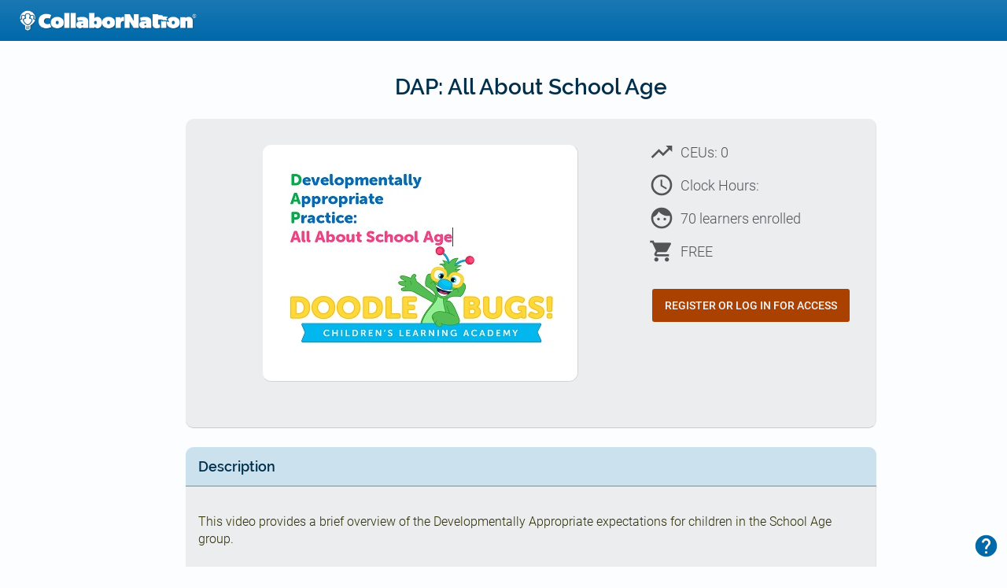

--- FILE ---
content_type: text/html; charset=utf-8
request_url: https://collabornation.net/course/11415
body_size: 4814
content:
<!DOCTYPE html>
<html xmlns="http://www.w3.org/1999/xhtml" xml:lang="en" lang="en" version="XHTML+RDFa 1.0" dir="ltr"
  xmlns:content="http://purl.org/rss/1.0/modules/content/"
  xmlns:dc="http://purl.org/dc/terms/"
  xmlns:foaf="http://xmlns.com/foaf/0.1/"
  xmlns:rdfs="http://www.w3.org/2000/01/rdf-schema#"
  xmlns:sioc="http://rdfs.org/sioc/ns#"
  xmlns:sioct="http://rdfs.org/sioc/types#"
  xmlns:skos="http://www.w3.org/2004/02/skos/core#"
  xmlns:xsd="http://www.w3.org/2001/XMLSchema#">

<head profile="http://www.w3.org/1999/xhtml/vocab">
  <!--[if IE]><![endif]-->
<link rel="dns-prefetch" href="//collabfiles.collabornation.net" />
<meta http-equiv="X-UA-Compatible" content="IE=edge,chrome=1" />
<link rel="dns-prefetch" href="//ajax.googleapis.com" />
<link rel="preconnect" href="//ajax.googleapis.com" />
<link rel="dns-prefetch" href="//www.googletagmanager.com" />
<link rel="preconnect" href="//www.googletagmanager.com" />
<meta http-equiv="Content-Type" content="text/html; charset=utf-8" />
<link rel="manifest" href="/lms/notifications-manifest.json" />
<meta name="viewport" content="width=device-width,initial-scale=1" />
<meta name="theme-color" content="#0069aa" />
<meta name="msapplication-navbutton-color" content="#0069a" />
<meta name="apple-mobile-web-app-status-bar-style" content="#0069aa" />
<link rel="shortcut icon" href="https://collabornation.net/efs-default-files/collabornation.ico" type="image/vnd.microsoft.icon" />
<meta name="description" content="This video provides a brief overview of the Developmentally Appropriate expectations for children in the School Age group." />
<link rel="canonical" href="https://collabornation.net/course/11415" />
<link rel="shortlink" href="https://collabornation.net/node/11415" />
<meta property="og:site_name" content="CollaborNation®" />
<meta property="og:type" content="article" />
<meta property="og:url" content="https://collabornation.net/course/11415" />
<meta property="og:title" content="DAP: All About School Age" />
<meta property="og:description" content="This video provides a brief overview of the Developmentally Appropriate expectations for children in the School Age group." />
<meta property="og:updated_time" content="2019-02-25T15:52:04-05:00" />
<meta name="twitter:card" content="summary" />
<meta name="twitter:title" content="DAP: All About School Age" />
<meta name="twitter:description" content="This video provides a brief overview of the Developmentally Appropriate expectations for children in the School Age group." />
<meta property="article:published_time" content="2019-02-18T11:50:22-05:00" />
<meta property="article:modified_time" content="2019-02-25T15:52:04-05:00" />
  <title>DAP: All About School Age | CollaborNation®</title>
  <link type="text/css" rel="stylesheet" href="https://collabornation.net/efs-default-files/advagg_css/css__YZMmyCjxADNsxWJVyzxskiYBiPsGboww8DDJoAv1iVA__PqGVjSeXe3e-YM4xspxCavDlyydtEB28TRpZPTEwV5I__Oku43ezTAmqL2JIGg_XlWGB_eCM30urQf98IvzYuM6M.css" media="all" />
<link type="text/css" rel="stylesheet" href="https://collabornation.net/efs-default-files/advagg_css/css__YzF-yBm98MNkBKA98MWp0Rm_Pp_3JmJ8M62CLJ8zBuM__Oa-iezhIs_FRIsFeP1L7R04ZQuoIgMopdHjkbDUogHk__Oku43ezTAmqL2JIGg_XlWGB_eCM30urQf98IvzYuM6M.css" media="screen" />
<style type="text/css" media="print">
/* <![CDATA[ */
#sb-container{position:relative;}#sb-overlay{display:none;}#sb-wrapper{position:relative;top:0;left:0;}#sb-loading{display:none;}

/* ]]> */
</style>
<link type="text/css" rel="stylesheet" href="https://collabornation.net/efs-default-files/advagg_css/css__RetCFEwPw777zkaUpAULTp_qRnTvnuwU5GcUKYjdzSM__iUoqR7dAwGKjQD1y3Vs0D80hxQxOf1EM23Sovas1lg0__Oku43ezTAmqL2JIGg_XlWGB_eCM30urQf98IvzYuM6M.css" media="all" />
<style type="text/css" media="all">
/* <![CDATA[ */
#header{background:linear-gradient(#1a78b3,#0069aa) !important;}:root{--mdc-theme-primary:#0069aa !important;--mdc-theme-secondary:#aa4100 !important;--mdc-theme-secondary-lighter:#c47a4d !important;--mdc-theme-lighter:#5299c5 !important;--mdc-theme-lightest:#cce1ee !important;--mdc-theme-darker:#005488 !important;--mdc-theme-darkest:#002f4c !important;--mdc-theme-text:#f4f6f8 !important;--mdc-theme-text-dark:#f4f6f8 !important;--mdc-theme-text-light:#141618 !important;}#hamburger,#more_vert{color:#f4f6f8 !important;}#search-button,#notification-click{color:#f4f6f8 !important;}#logo-text path{fill:#f4f6f8 !important;}h1,#autocomplete{color:#002f4c !important;}.cn-button,.cn-button-small,.dt-button,#ms-coupons-enter-coupon-form div input[type="submit"],#uc-cart-view-form .form-actions input,#uc-coupon-form input[type="submit"],#coupon-pane input[type="submit"],.form-submit,#edit-actions input#edit-cancel,#edit-actions input#edit-back{background:#d5a080 !important;border-color:#c47a4d !important;color:#141618 !important;}.cn-button svg{fill:#141618;}.cn-button-action,#ms-checkout-form input[type="submit"],#ms-authorizenet-checkout-form div input[type="submit"],#uc-cart-view-form #edit-checkout--2,#edit-actions input#edit-continue,#edit-actions input#edit-submit{background:#aa4100 !important;color:#f4f6f8 !important;}.js-focus-visible .cn-button-action.focus-visible,.js-focus-visible #ms-checkout-form input[type="submit"].focus-visible,.js-focus-visible #ms-authorizenet-checkout-form div input[type="submit"].focus-visible,.js-focus-visible #uc-cart-view-form #edit-checkout--2.focus-visible,.js-focus-visible #edit-actions input#edit-continue.focus-visible,.js-focus-visible #edit-actions input#edit-submit.focus-visible{outline:1px solid #f4f6f8 !important;}.cn-block h1:first-of-type,.cn-block h2:first-of-type{color:#002f4c !important;border-bottom-color:#5299c5 !important;background:#cce1ee !important;}#corner-user-menu #user-info-background{background:#005488 !important;}#corner-user-menu #dropdown-items li.menu-item{background-color:#b3d2e6 !important;}#corner-user-menu #dropdown-items li.menu-item i{color:#005488 !important;}.total-ceu .learners_current_ceu .learners_dash,.sl_instructions{border-color:#b3d2e6 !important;}.total-ceu .learners_current_ceu .learners_dash,.cn-block .sl_instructions{background:#e6f0f7 !important;border-color:#cce1ee !important;}.total-ceu .score_card{color:#141618 !important;}.total-ceu .learners_current_ceu .learners_dash_text,.total-ceu .learners_current_ceu .learners_dash i{color:#141618 !important;}#design-page{background:linear-gradient(#9ec6df,#cce1eecc);}#design-page .element-inner.color .primary-color{background:#0069aa;color:#f4f6f8 !important;}#design-page .element-inner.color .secondary-color{background:#aa4100;color:#f4f6f8 !important;}.cn-button-secondary{background:#d5a080 !important;border-color:#aa4100 !important;color:#141618 !important;}

/* ]]> */
</style>
<link type="text/css" rel="stylesheet" href="https://collabornation.net/efs-default-files/advagg_css/css__DvWFnXOJZIRJnm3f7luEH3TdhR4o6Y-KcWidU7O8gEk__R3S5M4LgRdyfbwRtgosGd6W6XDHpS5JjLLwPSXNw890__Oku43ezTAmqL2JIGg_XlWGB_eCM30urQf98IvzYuM6M.css" media="all" />
<link type="text/css" rel="stylesheet" href="https://collabornation.net/efs-default-files/advagg_css/css__Z67gSQX--SkAgLD3kmgL6ItQGwDgmESuRLZbZaZYjYo__rZMygn4iHyGix2Wn5wzvF9KZq447g3NF01IFOa_r-Y4__Oku43ezTAmqL2JIGg_XlWGB_eCM30urQf98IvzYuM6M.css" media="all" />
<link type="text/css" rel="stylesheet" href="https://collabornation.net/efs-default-files/advagg_css/css__iqaObZtODCxVQZL37ti0tAvXMDI4wrnx8Qf645qefws__WcXgbxudpV13bQNryiqkk4pY948vWGITv5j6FQToNm8__Oku43ezTAmqL2JIGg_XlWGB_eCM30urQf98IvzYuM6M.css" media="print" />
  <script src="/sites/all/libraries/jquery-plugins/main/jquery.min.js?v=3.7.0"></script>
<script>
<!--//--><![CDATA[//><!--
jQuery.migrateMute=true;jQuery.migrateTrace=false;
//--><!]]>
</script>
<script src="/sites/all/libraries/jquery-plugins/migrate/jquery-migrate-3.4.1.min.js?v=3.4.1"></script>
<script src="https://collabornation.net/efs-default-files/advagg_js/js__efPyaa_4yFILeLlcCB2Jun19maYBOfz6I6EsZjZdimQ__CQrRvz5wH0mSS5PRUh4ly53uyZyTT0qBKx456T77iQk__Oku43ezTAmqL2JIGg_XlWGB_eCM30urQf98IvzYuM6M.js"></script>
<script src="//ajax.googleapis.com/ajax/libs/jqueryui/1.10.2/jquery-ui.min.js"></script>
<script>
<!--//--><![CDATA[//><!--
window.jQuery.ui || document.write("<script src='/sites/all/modules/jquery_update/replace/ui/ui/minified/jquery-ui.min.js'>\x3C/script>")
//--><!]]>
</script>
<script src="https://collabornation.net/efs-default-files/advagg_js/js__xymph8wyPHyf2Z6H7_oBj2Cj7-lsx5064HAoCrcRk_E__H5LqjQ2YlOBg5KL6Ga5ojY-_Jk9PLgEas8ZoxgPR94E__Oku43ezTAmqL2JIGg_XlWGB_eCM30urQf98IvzYuM6M.js"></script>
<script src="https://collabornation.net/efs-default-files/advagg_js/js__-7EhofHBX_QMAQ3yYhvVWQHflY8r85hdOFQN9APwFLA__PePJwEMMTM_Rt_51zZFhMj0PhELThgo22dzPsiI8n44__Oku43ezTAmqL2JIGg_XlWGB_eCM30urQf98IvzYuM6M.js"></script>
<script src="https://collabornation.net/efs-default-files/advagg_js/js__dTRSuW27RiJte-z_L4Px_rno5dZsdWKiU3HtuBiTSmc__qxx0tZ2oz4MKEStUB_CPRHqSQzyJ0TJSjo-52r5f8jw__Oku43ezTAmqL2JIGg_XlWGB_eCM30urQf98IvzYuM6M.js"></script>
<script async="async" src="https://www.googletagmanager.com/gtag/js?id=G-1JZFZTLNYN"></script>
<script>
<!--//--><![CDATA[//><!--
window.dataLayer = window.dataLayer || [];function gtag(){dataLayer.push(arguments)};gtag("js", new Date());gtag("set", "developer_id.dMDhkMT", true);gtag("config", "G-1JZFZTLNYN", {"groups":"default","cookie_domain":".collabornation.net"});
//--><!]]>
</script>
<script src="https://collabornation.net/efs-default-files/advagg_js/js__38q5cgpNY-I9GFz2KRkY7rqqF8RyGgon3Jf_N9qBbcE__AXSlGtGTixNOJRHAHI41MMfKRngScl7rqLSKEFn6dNg__Oku43ezTAmqL2JIGg_XlWGB_eCM30urQf98IvzYuM6M.js"></script>
<script>
<!--//--><![CDATA[//><!--
;Shadowbox.path='/sites/all/libraries/shadowbox/';
//--><!]]>
</script>
<script>
<!--//--><![CDATA[//><!--
jQuery.extend(Drupal.settings, {"basePath":"\/","pathPrefix":"","setHasJsCookie":0,"ajaxPageState":{"theme":"collabornation_three","theme_token":"dpkfoWCxyodR-mNDa8Kc4gtJLiV6T7C0PETkSxqcFlE","css":{"modules\/system\/system.base.css":1,"modules\/system\/system.messages.css":1,"modules\/system\/system.theme.css":1,"sites\/all\/libraries\/shadowbox\/shadowbox.css":1,"misc\/ui\/jquery.ui.core.css":1,"misc\/ui\/jquery.ui.theme.css":1,"sites\/all\/modules\/miniorange_saml_idp\/css\/style_settings.css":1,"sites\/all\/modules\/lms\/cataloglms\/css\/catalog-admin-view.css":1,"sites\/all\/themes\/collabornation_three\/@material\/switch\/node_modules\/@material\/theme\/dist\/mdc.theme.min.css":1,"sites\/all\/themes\/collabornation_three\/@material\/switch\/node_modules\/@material\/elevation\/dist\/mdc.elevation.min.css":1,"sites\/all\/themes\/collabornation_three\/@material\/switch\/dist\/mdc.switch.min.css":1,"sites\/all\/themes\/collabornation_three\/@material\/slider\/dist\/mdc.slider.min.css":1,"sites\/all\/themes\/collabornation_three\/@material\/radio\/node_modules\/@material\/theme\/dist\/mdc.theme.min.css":1,"sites\/all\/themes\/collabornation_three\/@material\/radio\/node_modules\/@material\/ripple\/dist\/mdc.ripple.min.css":1,"sites\/all\/themes\/collabornation_three\/@material\/radio\/dist\/mdc.radio.min.css":1,"sites\/all\/themes\/collabornation_three\/@material\/linear-progress\/dist\/mdc.linear-progress.min.css":1,"sites\/all\/themes\/collabornation_three\/@material\/form-field\/node_modules\/@material\/typography\/dist\/mdc.typography.min.css":1,"sites\/all\/themes\/collabornation_three\/@material\/form-field\/node_modules\/@material\/theme\/dist\/mdc.theme.min.css":1,"sites\/all\/themes\/collabornation_three\/@material\/form-field\/node_modules\/@material\/selection-control\/node_modules\/@material\/ripple\/dist\/mdc.ripple.min.css":1,"sites\/all\/themes\/collabornation_three\/@material\/form-field\/dist\/mdc.form-field.min.css":1,"sites\/all\/themes\/collabornation_three\/@material\/checkbox\/node_modules\/@material\/theme\/dist\/mdc.theme.min.css":1,"sites\/all\/themes\/collabornation_three\/@material\/checkbox\/node_modules\/@material\/ripple\/dist\/mdc.ripple.min.css":1,"sites\/all\/themes\/collabornation_three\/@material\/checkbox\/dist\/mdc.checkbox.min.css":1,"sites\/all\/themes\/collabornation_three\/css\/fonts\/material-icons\/material-icons.css":1,"sites\/all\/themes\/collabornation_three\/css\/fonts\/roboto\/roboto.css":1,"sites\/all\/themes\/collabornation_three\/css\/fonts\/raleway\/raleway.css":1,"sites\/all\/themes\/collabornation_three\/css\/style.css":1,"sites\/all\/themes\/collabornation_three\/..\/common\/cw_dialog\/cw_dialog.css":1,"sites\/all\/themes\/collabornation_three\/..\/common\/cw_tooltip\/cw_tooltip.css":1,"sites\/all\/themes\/collabornation_three\/..\/common\/cw_page\/cw_page.css":1,"sites\/all\/themes\/collabornation_three\/css\/print.css":1},"js":{"sites\/all\/libraries\/jquery-plugins\/jquery.ui.touch-punch.js":1,"sites\/all\/libraries\/focus-visible\/src\/focus-visible.js":1,"sites\/all\/libraries\/focus-within\/simple-focus-within.js":1,"sites\/all\/libraries\/css-vars\/css-vars-ponyfill.min.js":1,"sites\/all\/themes\/collabornation_three\/..\/common\/cw_dialog\/cw_dialog.js":1,"sites\/all\/themes\/collabornation_three\/..\/common\/cw_tooltip\/cw_tooltip.js":1,"sites\/all\/themes\/collabornation_three\/scripts\/script.js":1,"\/sites\/all\/libraries\/jquery-plugins\/main\/jquery.min.js":1,"\/sites\/all\/libraries\/jquery-plugins\/migrate\/jquery-migrate-3.4.1.min.js":1,"misc\/jquery-extend-3.4.0.js":1,"misc\/jquery-html-prefilter-3.5.0-backport.js":1,"misc\/jquery.once.js":1,"misc\/drupal.js":1,"sites\/all\/modules\/jquery_update\/js\/jquery_browser.js":1,"\/\/ajax.googleapis.com\/ajax\/libs\/jqueryui\/1.10.2\/jquery-ui.min.js":1,"sites\/all\/libraries\/shadowbox\/shadowbox.js":1,"sites\/all\/modules\/shadowbox\/shadowbox_auto.js":1,"sites\/all\/modules\/miniorange_saml_idp\/js\/testidpconfig.js":1,"sites\/all\/modules\/google_analytics\/googleanalytics.js":1,"https:\/\/www.googletagmanager.com\/gtag\/js?id=G-1JZFZTLNYN":1,"sites\/all\/themes\/collabornation_three\/scripts\/iepolyfill.js":1,"sites\/all\/themes\/collabornation_three\/@material\/slider\/dist\/mdc.slider.min.js":1,"sites\/all\/themes\/collabornation_three\/@material\/linear-progress\/dist\/mdc.linearProgress.min.js":1,"sites\/all\/modules\/jquery_update\/js\/jquery_position.js":1}},"multiselect":{"widths":"500"},"shadowbox":{"animate":1,"animateFade":1,"animSequence":"wh","auto_enable_all_images":0,"auto_gallery":0,"autoplayMovies":true,"continuous":0,"counterLimit":"10","counterType":"default","displayCounter":1,"displayNav":1,"enableKeys":1,"fadeDuration":"0.35","handleOversize":"resize","handleUnsupported":"link","initialHeight":160,"initialWidth":320,"language":"en","modal":false,"overlayColor":"#000","overlayOpacity":"0.85","resizeDuration":"0.35","showMovieControls":1,"slideshowDelay":"0","viewportPadding":5,"useSizzle":0},"googleanalytics":{"account":["G-1JZFZTLNYN"],"trackOutbound":1,"trackMailto":1,"trackDownload":1,"trackDownloadExtensions":"7z|avi|bin|csv|doc|exe|flv|gif|gz|gzip|jar|jpe?g|js|mp(2|3|4|e?g)|mov(ie)?|msi|msp|pdf|phps|png|ppt|qtm?|ra(m|r)?|sit|tar|tgz|txt|wav|wma|wmv|wpd|xls|xml|zip","trackDomainMode":1},"collabnet":{"primary_color":"#0069aa","secondary_color":"#aa4100","primary_hue":202.94117647058823}});
//--><!]]>
</script>
</head>
<body class="html not-front not-logged-in no-sidebars page-node page-node- page-node-11415 node-type-course uc-product-node" >
  <div id="skip-link">
    <a href="#main-content" class="element-invisible element-focusable">Skip to main content</a>
  </div>
    <div id="page" class='collab'>
  <header id="header">
    <div id="header-logo-section">
              <div class="region region-logo-region">
    <div id="block-nationlms-collabornation-logo" class="block block-nationlms">

    
  <div class="content">
    <div id="logo">
    <a href="#" title="CollaborNation" rel="home">
        <img typeof="foaf:Image" src="https://collabfiles.collabornation.net/nation_logo/1/CollabornationLogo.png" alt="CollaborNation" />
    </a>
</div>  </div>
</div>
  </div>
    </div>
        <div id="header-container">
        </div>
  </header>
  <!-- /#header -->
  
  <main id="main-content">
              <div class="region region-content">
    <div id="block-system-main" class="block block-system">

    
  <div class="content">
    <div id="node-11415" class="node node-course node-promoted" about="/course/11415" typeof="sioc:Item foaf:Document">

      <span property="dc:title" content="DAP: All About School Age" class="rdf-meta element-hidden"></span><span property="sioc:num_replies" content="0" datatype="xsd:integer" class="rdf-meta element-hidden"></span>
  
  <div class="content">
          <div id='course-view' itemscope itemtype="http://schema.org/Product">

        <div id='sl_head' class='course-title'>
          <h1 class="centered" itemprop="name">DAP: All About School Age</h1>
        </div>

        <div id="main_course_info" class="cn-block">
          <div class="course-image" id="course-image">
            <div class="field-content">
              <img itemprop="image" src='https://filestream.collabornation.net/diy/jonlncMRAlfrgroxJmDTojWZY/catalog/Capture dap SA catalog.jpg' alt='' width='400' height='300' />
            </div>
          </div>
          <div class="course-details">
            
            <div class='course-ceu'>
              <i aria-hidden="true" class="material-icons">trending_up</i>
                CEUs: 0              </div>

            <div class="course-info">
              <div class="field-content">
                <div class="course-length"><i aria-hidden="true" class="material-icons">access_time</i>Clock Hours: </div>
              </div>
            </div>

            
            <div class="course-info">
              <div class="field-content">
                <div class="course-owned-by"><i aria-hidden="true" class="material-icons">face</i>
                70 learners enrolled</div>
              </div>
            </div>

            
            
            <div class='course-add-to-cart'>
              <div class='course-price' itemprop="offers" itemscope itemtype="http://schema.org/Offer">
                <div class="field-content"><i aria-hidden="true" class="material-icons">shopping_cart</i>
                <span itemprop="priceCurrency" content="USD"></span><span itemprop="price" content="0.00">FREE</span>                </div>
              </div>
              <p id='register-access-button'><a class='cn-button cn-button-action' href='/login/collab'>Register or Log In for Access</a></p>            </div> <!-- end course-add-to-cart -->
          </div>
        </div>

        
      <div class="cn-block">
          <h2>Description</h2>

          <div class="field-body course-desc">
            <div class="field-content" itemprop="description">
              <p>This video provides a brief overview of the Developmentally Appropriate expectations for children in the School Age group.</p>
            </div>
          </div>
        </div> <!-- end cn-block -->

        
      </div> <!-- end course-view -->

      <script type="application/ld+json">
      {"@context":"http://schema.org","@type":"Course","name":"DAP: All About School Age","description":"This video provides a brief overview of the Developmentally Appropriate expectations for children in the School Age group.\n"}      </script>

        </div>

  
  
</div>
  </div>
</div>
  </div>
  </main>

  <footer id="footer">
      <div id="footer-region">
                        <div class="region region-footer">
    <div id="block-block-89" class="block block-block">

    
  <div class="content">
    <div id="cn-cw-info"><button aria-controls="cn-cw-info-box" aria-expanded="false" title="Footer Information" type="button"><span class="element-invisible">Footer Information</span></button>

<div aria-hidden="true" id="cn-cw-info-box" role="region">
<ul>
	<li><a href="https://support.cypherworx.com/support/home" target="_blank">Support</a></li>
	<li><a href="https://support.cypherworx.com/support/solutions/articles/174095" target="_blank">System Requirements</a></li>
	<li><a href="https://status.cypherworx.com" target="_blank">Site Status</a></li>
	<li><a href="/privacy" target="_blank">Privacy Policy</a></li>
	<li><a href="/terms" target="_blank">Terms &amp; Conditions</a></li>
	<li>Copyright &copy; 2026<br />
	CypherWorx Inc.<br />
	All rights reserved.</li>
</ul>
</div>
</div>
  </div>
</div>
  </div>
            </div>
  </footer>
</div> <!-- /#page-->
  <script src="https://collabornation.net/efs-default-files/advagg_js/js__uGgi109r-tm138JBNwHLQvcTd7tOdCjObMQpXhtWerM__G6grVjbHh5Bdzi4k5lDmfD_OTdGp-dfP00ZgXhokYk8__Oku43ezTAmqL2JIGg_XlWGB_eCM30urQf98IvzYuM6M.js"></script>
<script src="https://collabornation.net/efs-default-files/advagg_js/js__Kb3CvpJgJt5M_FAIvsk4tTAIbSDBSNdPF7WWUVOtCDA__E8boMHoSHH8wUMvpfr_y-BLECcCF332G4N-EgydHOic__Oku43ezTAmqL2JIGg_XlWGB_eCM30urQf98IvzYuM6M.js"></script>
<script src="https://collabornation.net/efs-default-files/advagg_js/js__WX9P-RaJs1Dj_1SIlXV8WBFMbeJ6E2H3y5eQkcTcCyo__7RWTpWXlyZTus0YM5adUowF21_RHf_Cub5gaQNEhquI__Oku43ezTAmqL2JIGg_XlWGB_eCM30urQf98IvzYuM6M.js"></script>
<script src="https://collabornation.net/efs-default-files/advagg_js/js__0mNEnhD5HlXioDGiO2WA-33DA79Y60ulrkkSkSadUcU__qfZiNlSdux2PggaA6I6r0nk4htFeB8QZEXKhY34Tnrg__Oku43ezTAmqL2JIGg_XlWGB_eCM30urQf98IvzYuM6M.js"></script>
<script src="https://collabornation.net/efs-default-files/advagg_js/js__ixZFz4dBXZznBbZ_H4MBSlwqeXEgfqRuWnsIXakWIBo__1H9SUPEJyTWhJ_ey2jCD7-5dE0Y0-vtQWYIxriOLEoE__Oku43ezTAmqL2JIGg_XlWGB_eCM30urQf98IvzYuM6M.js"></script>
</body>
</html>

--- FILE ---
content_type: text/css
request_url: https://collabornation.net/efs-default-files/advagg_css/css__Z67gSQX--SkAgLD3kmgL6ItQGwDgmESuRLZbZaZYjYo__rZMygn4iHyGix2Wn5wzvF9KZq447g3NF01IFOa_r-Y4__Oku43ezTAmqL2JIGg_XlWGB_eCM30urQf98IvzYuM6M.css
body_size: 11928
content:
.js-focus-visible :focus:not(.focus-visible){outline:none}.js-focus-visible .focus-visible{outline:1px solid var(--mdc-theme-secondary)}.js-focus-visible #header .focus-visible{outline:1px solid var(--mdc-theme-text)}#page{font-family:'Roboto',sans-serif;word-wrap:break-word}html,body{background:#fbfdff;margin:0;min-height:100%;min-height:100vh;width:100%}.element-invisible{width:1px}.cn-flex-page{position:relative;display:flex;flex-flow:row wrap}h1{font-family:'Raleway',sans-serif;font-weight:600;color:#444648;font-size:28px;margin:0;position:relative;z-index:1}h1.centered{text-align:center;margin:0 auto}h2{margin:0;font-family:'Raleway',sans-serif;font-weight:600;color:#444648;font-size:36px;margin:36px 0}h3{font-family:'Raleway',sans-serif;font-weight:500;color:#343638;font-size:24px;margin:20px 0 16px;padding:6px 0}h4{margin:12px 0;font-family:'Raleway',sans-serif;font-weight:400;color:#444;font-size:20px}p{color:#2f2e00;margin:0;font-size:1em;font-family:'Roboto',sans-serif;line-height:22px}a{text-decoration:none;color:#5c798d;font-weight:400}div.status a{color:#5858ad}div.status p{color:#0f0f00}a[href]:hover{text-decoration:underline}input[type=text],input[type=number],input[type=email],input[type=password],input[type=search],input[type=url],input[type=telephone],input[type=date],input[type=time],input[type=datetime],select,.cn-output{font-family:'Roboto',sans-serif;border:none;padding:8px;color:#444648;background:#fbfdff;font-size:16px;border-radius:3px;font-weight:400;border-bottom:1px solid #c0c2c4;border-right:1px solid #d0d2d4;box-sizing:border-box;margin:6px 0;max-width:100%;transition:box-shadow .2s ease-in-out}input[type=file]{margin:8px 0}select{font-size:14px}.cn-output{display:inline-block}input[type=text]:focus,input[type=number]:focus,input[type=email]:focus,input[type=password]:focus,input[type=search]:focus,input[type=url]:focus,input[type=telephone]:focus,input[type=date]:focus,input[type=datetime]:focus,select:focus,.cn-output:focus{box-shadow:0px 1px 3px -1px #8a8c8e}input[type=text][disabled],input[type=number][disabled],input[type=email][disabled],input[type=password][disabled],input[type=search][disabled],input[type=url][disabled],input[type=telephone][disabled],input[type=date][disabled],input[type=datetime][disabled],select[disabled],textarea[disabled],.ql-editor[contenteditable=false],input[readonly],select[readonly],textarea[readonly],.pseudo-disabled{background:#e3e3e3}textarea,.textarea-outer{font-family:'Roboto',sans-serif;border:none;padding:10px;color:#333;border-radius:3px;border-bottom:1px solid #ced0d2;border-right:1px solid #ced0d2;box-sizing:border-box;resize:vertical;background:#fff;text-align:left;font-size:16px;margin:6px 0}textarea[disabled]{cursor:not-allowed}.textarea-outer{margin:0}.textarea-outer .textarea:focus{outline:none}label,.unfieldset legend,.pseudo-label{color:#4a4c4e;font-weight:500;font-size:13px;font-family:'Roboto',sans-serif}pre{background:#444;color:#fafafa;padding:20px 72px 20px 32px;white-space:pre-wrap}code{font-family:Monaco,Consolas,"Andale Mono","DejaVu Sans Mono",monospace}.member-info{background:transparent !important;border-radius:0 !important;border:0 !important}#no-courses-block div#no-courses-image{background-image:url("/sites/all/themes/collabornation_three/images/stack_books.png");background-position:center center;background-repeat:no-repeat;background-size:200px 183px;width:200px;height:200px;margin:auto;opacity:.4}#no-courses-block div#no-courses-text{font-size:16px;text-align:center;color:#6b6b6b;margin-top:20px}fieldset{max-width:768px}fieldset legend{font-family:'Raleway',sans-serif;font-weight:600;color:#444648;margin:20px 0;display:block;flex:1 0 100%;background:#eaecee;padding:10px 16px;margin:-12px -17px 0 -18px;border-radius:10px 10px 0 0;border-left:1px solid;border-top:1px solid;border-right:1px solid #d8dadc;color:#343638;width:calc(100% + 1px);border-bottom:1px solid #d8dadc}
fieldset legend span{font-family:'Raleway',sans-serif;margin-top:12px;margin-bottom:-32px}#page{display:flex;flex-flow:column nowrap;min-height:100%}#main-content{background-attachment:fixed !important;flex:1 0 auto;margin-left:70px;margin-top:52px;padding:0 12% 46px;position:relative;top:0}.front #main-content{margin-top:0}i.material-icons{user-select:none}#header{background:#0069aa;background:-webkit-gradient(linear,left top,left bottom,from(#2981b8),to(#0069aa));background:-webkit-linear-gradient(#2981b8 0%,#0069aa 100%);background:-o-linear-gradient(#2981b8 0%,#0069aa 100%);background:linear-gradient(#2981b8 0%,#0069aa 100%);width:100%;position:fixed;display:-webkit-box !important;display:-ms-flexbox !important;display:flex !important;-webkit-box-orient:horizontal;-webkit-box-direction:normal;-ms-flex-direction:row;flex-direction:row;-ms-flex-wrap:wrap;flex-wrap:wrap;list-style:none;z-index:3;color:#fff;justify-content:space-between;align-items:center;min-height:52px}#header-search{display:inline-block;position:relative;height:42px;padding:0;position:relative;flex:1 1 auto;display:flex;justify-content:flex-end;margin-right:2px}#header-search input[type="text"]{font-family:"Raleway",sans-serif;height:42px;font-size:16px;display:inline-block;border:none;outline:none;font-weight:500;color:#444648;width:0;position:absolute;top:0;right:0;background:none;z-index:3;cursor:pointer;margin-top:0;opacity:0}#header-search input[type="text"]::placeholder{color:#fff;opacity:.5}#header-search input[type="text"]:focus,.default_search #header-search input[type="text"]{width:100%;z-index:1;border-bottom:1px solid rgba(255,255,255,0.75);cursor:text;opacity:1;background:#fff;transition:width .36s ease-out,opacity .3s ease;padding-left:16px;padding-right:60px}.default_search #header-search input[type="text"]:focus{transition:none !important}.default_search #header-search #autocomplete{left:0 !important;width:100% !important}#header-search #search-button{height:44px;display:inline-block;border:none;position:absolute;top:0;right:0;cursor:pointer;opacity:.6;cursor:pointer;transition:opacity .375s ease;background:none;z-index:10}#header-search #search-button:hover{opacity:.8}#header-search #autocomplete{height:auto;max-height:600px;overflow:auto;overflow-y:auto;overflow-x:hidden;border:none;background:#fbfdff;box-shadow:0px 8px 16px 0px rgba(0,0,0,0.2);margin-top:5px}#header-search #autocomplete ul{list-style:none;list-style-image:none;margin:0;padding:0;width:100%}#header-search #autocomplete ul li{border-bottom:1px solid #dadcde}#header-search #autocomplete ul li.selected,#header-search #autocomplete ul li.selected a,#header-search #autocomplete ul li.selected a *{background:#5c798d;color:#fff !important}#header-search #autocomplete li a{white-space:normal;display:flex;flex-flow:row nowrap;height:unset;width:100%;padding:8px 0;margin:0;align-items:center;max-width:unset}#header-search #autocomplete li a .course-image{flex:0 0 64px;max-height:none;display:flex;justify-content:center}#header-search #autocomplete li a .course-image i{font-size:44px;color:var(--mdc-theme-secondary)}#header-search #autocomplete li a .course-title{display:flex;flex-flow:row nowrap;align-items:center;width:100%}#header-search #autocomplete li a .course-title span.course-title-inner{font-family:'Raleway',sans-serif;font-size:16px;font-weight:500;color:#3a3c3e;display:block;margin-right:auto}#header-search #autocomplete li a .course-title span.event-date{display:block;font-family:'Roboto',sans-serif;font-size:14px;color:#fff;font-weight:300;background:#9a9c9e;padding:1px 6px;border-radius:4px;margin:0 12px}#header-search #autocomplete li:hover{background:#ebedef;color:initial;cursor:pointer}#header-search #autocomplete li a:hover{text-decoration:none}#sl_head{display:flex;flex-flow:row wrap;align-items:center;justify-content:space-between;margin:42px 25px 0}#sl_head.fixed-width{max-width:768px;margin:42px auto 0 !important}#sl_head.fixed-width h1{margin:16px !important}#sl_head.fixed-width .cn-button-action{margin-right:16px !important}#more_vert{position:absolute;left:-34px;opacity:0}.default_search #logo{display:none}#header #logo-text{margin-left:22px}#header-logo-section{display:flex;flex-flow:row nowrap;align-items:center;padding-left:22px}#header #logo a{display:flex;align-items:center}#header #logo img{width:auto;max-height:46px;max-width:calc(100vw - 185px)}#header-container{display:flex;flex-flow:row nowrap;padding-right:12px;align-items:center;position:relative;height:52px}#header-search .form-item{margin:0 !important}.image--cover{width:40px;height:40px;border-radius:50%;object-fit:cover;object-position:center right;display:inline-block;margin:0 8px 0 18px}#hamburger{position:relative;cursor:pointer;font-size:26px;margin-right:12px}.register-button,.login-button{padding:12px;margin:4px}
#register-login{padding-right:20px}.region-sidebar .material-icons{vertical-align:middle;margin-right:28px;font-size:26px}.region-sidebar{position:fixed;min-height:100%;margin-top:52px;z-index:3;width:70px;overflow:hidden;background:#e4e6e8;transition:width .18s ease}.region-sidebar:focus-within{overflow:visible}.region-sidebar:hover,.region-sidebar.focus-within{overflow:visible}.region-sidebar ul li a i,.region-sidebar ul li a span{display:inline-block;color:#444648}.region-sidebar ul li{position:relative;display:block;min-width:208px;border-radius:0 32px 32px 0;transition:background .2s ease;border-bottom:1px solid transparent;width:max-content}.region-sidebar ul li a span{font-family:'Raleway',sans-serif;font-weight:400;vertical-align:middle;font-size:14px;opacity:0;transition:opacity .2s ease}.region-sidebar.expanded{width:208px;overflow:auto}.region-sidebar ul{height:calc(100vh - 52px);overflow-x:hidden;overflow-y:scroll;overflow-y:overlay;width:max-content}.region-sidebar.expanded ul{width:auto}.admin-menu .region-sidebar ul{height:calc(100vh - 72px)}.region-sidebar.expanded ul li{border-radius:0;width:auto}.region-sidebar.expanded ul li a span{opacity:1}.region-sidebar ul{list-style-type:none;margin:56px 0;padding:0;margin:0;position:relative}.region-sidebar ul li a{font-size:14px;padding:16px 22px;-moz-box-sizing:border-box;-webkit-box-sizing:border-box;box-sizing:border-box;display:block;cursor:pointer;color:#EEE}.region-sidebar ul li div svg{position:absolute;left:-40px;top:-17px}.region-sidebar ul li div{position:relative;display:inline-block}.region-sidebar ul li.title{position:relative;background:#01131f}.region-sidebar ul>li:focus-within{background:#f0f2f4;border-color:#dadcde}.region-sidebar:hover ul>li:focus-within{background:transparent;border-color:transparent}.region-sidebar ul>li:hover,.region-sidebar ul>li.focus-within{background:#f0f2f4;border-color:#dadcde}.region-sidebar ul>li:hover span,.js-focus-visible .region-sidebar ul .focus-visible span{opacity:1}.region-sidebar ul li#admin-tools-link a span{color:#11781e}.region-sidebar ul li#admin-tools-link a i{text-shadow:0 0 38px #4bff00,1px 0px #138c00;color:#329439}#footer{bottom:0;position:fixed;right:0;z-index:2}#footer-region{display:flex}#cn-cw-info,#cn-cw-chat{display:flex;flex-flow:row nowrap;justify-content:flex-end}#cn-cw-info button,#cn-cw-chat a{border:none;background:none;padding:0;margin:10px;text-shadow:none}#cn-cw-chat a{margin-bottom:0}#cn-cw-info ul{list-style:none;margin:0;padding:0}#cn-cw-info button::-moz-focus-inner{padding:0}#cn-cw-info button:before{background:#fff;border-radius:32px;box-sizing:border-box;color:#0069aa;content:'\e887';cursor:pointer;display:inline-block;font-family:'Material Icons';font-size:33px;height:33px;line-height:1;text-transform:none;vertical-align:-5px;width:33px}#cn-cw-chat a .material-icons{font-size:33px}#cn-cw-info button:hover,#cn-cw-info button:focus{outline:1px solid}@supports(-webkit-filter:brightness(1.1)) or (filter:brightness(1.1)){#cn-cw-info button:hover,#cn-cw-info button:focus{outline:none;filter:brightness(1.1)}.js-focus-visible #cn-cw-info button.focus-visible{outline:1px solid var(--mdc-theme-secondary)}}#cn-cw-info .material-icons{font-size:35px;margin-right:0}#cn-cw-info #cn-cw-info-box{background:#ebedef;border-bottom:1px solid #d8dadc;border-radius:6px 6px 0 6px;border-right:1px solid #d8dadc;bottom:25px;box-shadow:0px 8px 16px 0px rgba(0,0,0,0.2);box-sizing:border-box;color:#343638;display:none;font-size:12px;padding:8px;position:absolute;right:48px;width:140px}#cn-cw-info #cn-cw-info-box.show-cn-cw-info{display:block}#cn-cw-info-box li{padding:8px 0}#cn-cw-info-box li a{color:#343638;font-size:12px}.ms_core_checkout_steps,#ms-core-checkout-page-form .ms_cart_left,#ms-core-get-continue-shopping-button{display:none}.page-ms tr.odd .form-item,.page-ms tr.even .form-item{white-space:normal}#ms-core-checkout-page-form,.ms_cart_field_div{display:block;max-width:768px;margin:8px auto;text-align:center}#ms-core-order-items-table .ms_adjustment_value{white-space:nowrap}#ms-authorizenet-checkout-form #ms-core-order-items-table,#ms-authorizenet-checkout-form fieldset{text-align:left}#ms-core-checkout-page-form .ms_cart_right{float:none}#ms-authorizenet-checkout-form label{display:inline-block;margin-bottom:10px}.ms_core_cc_cvv{clear:left}.cn-button,.views-exposed-form .views-exposed-widget .form-submit,#ms-checkout-form div input[type="submit"],#ms-authorizenet-checkout-form div input[type="submit"],.ms_cart_field_div form input[type="submit"],#uc-cart-view-form .form-actions input,#tfa-basic-setup-form input[type="submit"],#nationlms-tfa-basic-setup-form input[type="submit"],#nationlms-tfa-basic-disable-form input[type="submit"],#tfa-basic-disable-form input[type="submit"],#edit-actions input[type="submit"]{font-family:'Roboto',sans-serif;background:#0069aa;color:#343638;cursor:pointer;font-size:14px;padding:10px 16px;text-align:center;border-radius:3px;text-decoration:none !important;font-weight:500 !important;position:relative;border:none;margin:4px;display:inline-block;text-transform:uppercase}
.cn-button-small,#ms-coupons-enter-coupon-form div input[type="submit"],#uc-coupon-form input[type="submit"],#coupon-pane input[type="submit"]{font-family:'Roboto',sans-serif;background:#0069aa;color:#343638;cursor:pointer;display:inline-block;font-size:12px !important;padding:8px 14px !important;text-align:center;border-radius:2px;text-decoration:none !important;font-weight:500 !important;position:relative;border:none !important;text-transform:uppercase}.cn-delete-button{font-family:'Roboto',sans-serif;background:#b33a3a;color:#fff;cursor:pointer;font-size:14px;padding:10px 16px;text-align:center;border-radius:3px !important;text-decoration:none !important;font-weight:500 !important;position:relative;border:none;text-shadow:none !important;margin:4px;text-transform:uppercase}.cn-button:hover,.cn-button-small:hover,.cn-delete-button:hover,.cn-button.hover,.views-exposed-form .views-exposed-widget .form-submit:hover,#uc-cart-view-form .form-actions input:hover,#ms-coupons-enter-coupon-form div input[type="submit"]:hover,#uc-coupon-form input[type="submit"]:hover,#ms-checkout-form div input[type="submit"]:hover,#ms-authorizenet-checkout-form div input[type="submit"]:hover,.ms_cart_field_div form input[type="submit"]:hover,#uc-cart-view-form .form-actions input:hover,#coupon-pane input[type="submit"]:hover,#edit-actions input[type="submit"]:hover{outline:1px solid}@supports(-webkit-filter:brightness(1.1)) or (filter:brightness(1.1)){.cn-button:hover,.cn-button-small:hover,.cn-delete-button:hover,.cn-button.hover,.views-exposed-form .views-exposed-widget .form-submit:hover,#uc-cart-view-form .form-actions input:hover,#ms-coupons-enter-coupon-form div input[type="submit"]:hover,#uc-coupon-form input[type="submit"]:hover,#ms-checkout-form div input[type="submit"]:hover,.ms-authorizenet-checkout-form div input[type="submit"]:hover,#ms_cart_field_div form input[type="submit"]:hover,#uc-cart-view-form .form-actions input:hover,#coupon-pane input[type="submit"]:hover,#edit-actions input[type="submit"]:hover{outline:none;filter:brightness(1.1)}}.cn-button.disabled,button[disabled],input[type="button"]:disabled,.cn-disabled{background:#f0f2f4 !important;color:#a1a1a1 !important;pointer-events:none;box-shadow:0px 0px 0px 1px rgba(0,2,5,0.15) inset;text-shadow:0 1px 0 #fff;font-weight:500 !important}.cn-button-secondary,.dt-button{display:inline-block;border:none;box-shadow:none;padding:6px 12px;background:#f1f1f1;color:#577a98;text-align:center;border-radius:32px !important;text-decoration:none !important;font-size:13px !important;flex:1 0 auto;margin:6px !important;border-bottom:1px solid #ccc;border-right:1px solid #ccc;border-top:none !important;border-left:none !important;font-weight:500 !important;font-family:'Roboto',sans-serif;cursor:pointer;text-transform:uppercase;min-width:46px}.cn-button-secondary:hover{filter:brightness(1.05)}.cn-button:disabled,.cn-button-secondary:disabled,.cn-disabled{pointer-events:none;background:#cbcdcf !important;border-color:#bbbdbf !important;color:#445974 !important;user-select:none}.cn-button:disabled::after,.cn-disabled::after{border-color:#445974 !important}.block-content .block-description{margin:10px 0}.course.hidden{display:none !important}.total-ceu .score_card{font-size:22px;color:#333;padding:4px 6px 4px 12px;font-family:'Roboto',sans-serif;font-weight:600}.total-ceu .learners_current_ceu .learners_dash{margin:4px;-webkit-transition:opacity .25s ease-in-out;-moz-transition:opacity .25s ease-in-out;-ms-transition:opacity .25s ease-in-out;-o-transition:opacity .25s ease-in-out;transition:opacity .25s ease-in-out;transition-delay:.125s;flex:1 1 auto;display:flex;color:#fdfdfd;align-items:center;border-radius:50px;max-width:180px;border:1px solid #fff6;border-left:none;border-top:none}.total-ceu .learners_current_ceu .learners_dash.fadein{opacity:1}.total-ceu .learners_current_ceu{display:flex;flex-flow:row wrap;padding:4px;justify-content:center;margin-top:16px}.total-ceu .learners_current_ceu .learners_dash .cw_tooltip{position:relative;display:inline-block;left:2px;bottom:1px}.total-ceu .learners_current_ceu .learners_dash .learners_dash_text{color:#fdfdfd;font-size:12px;flex:1 1 auto;text-align:left;font-weight:500;font-family:'Raleway',sans-serif}.total-ceu .learners_current_ceu .learners_dash i{font-size:22px;opacity:.68;padding:0 8px}.total-ceu h2{font-size:14px;padding:8px 9px;font-weight:700;background:#ececec;color:#4b4b4b}
.block-content .user-tools-total-ceu{max-width:1045px;margin:1.5em 0 1.25em 1.5em;border-radius:4px;background:#f8f8f8;text-align:center;border:1px solid #dcdcdc}.block-content .user-tools-total-ceu h2{font-size:14px;padding:8px 9px;font-weight:600;background:#ececec;color:#4b4b4b;margin:0 !important}.block-content .user-tools-total-ceu .user-tools-learners_current_ceu .user-tools-learners_dash{opacity:1 !important;line-height:normal;display:inline-block;text-align:center;margin:12px 4px 12px;box-shadow:0 1px 3px rgba(0,0,0,0.12),0 1px 2px rgba(0,0,0,0.24);padding:0 0 8px;min-width:96px;max-height:95px;border-radius:3px;text-align:center;background:#fdfdfd;position:relative;opacity:0;-webkit-transition:opacity .25s ease-in-out;-moz-transition:opacity .25s ease-in-out;-ms-transition:opacity .25s ease-in-out;-o-transition:opacity .25s ease-in-out;transition:opacity .25s ease-in-out;transition-delay:.125s}.cn-accordion-button{background:#d6d8da !important;box-sizing:border-box;margin:4px 0 0;padding:1rem 4rem 1rem 2rem;text-align:left;width:100%;text-transform:unset;font-size:16px}.cn-accordion-button:hover{filter:none}.cn-accordion-button::after{content:'+';font-size:24px;position:absolute;right:20px;top:10px;transform:rotate(135deg);-webkit-transition:all .3s ease-out;-o-transition:all .3s ease-out;transition:all .3s ease-out}.cn-accordion-button[aria-expanded=false]{border-radius:32px;transition:border-radius .25s ease-in .5s}.cn-accordion-button[aria-expanded=true]{border-radius:12px 12px 0 0;transition:border-radius .1s ease}.cn-accordion-button[aria-expanded=false]::after{transform:rotate(0deg)}.cn-accordion-details{background-color:#f0f2f4;border-bottom:1px solid #d0d2d4;border-left:1px solid #d0d2d4;border-right:1px solid #d0d2d4;box-sizing:border-box;display:none;margin-top:0;padding:1rem;width:100%}.cn-alert{background:#b33a3a;color:#fff;padding:8px 24px;border-radius:32px;margin:8px;position:relative;flex:1 1 100%;box-sizing:border-box;direction:block}.cn-alert[aria-expanded=false]{display:none}.cn-block,.view-content,.view-filters,fieldset,#ms-core-order-items-table,#uc-cart-view-form,#uc-cart-pane-coupon,#ms-authorizenet-cim-checkout-form .form-item-payment-id,#ms-authorizenet-cim-checkout-form .form-item-shipping-id{background:#ebedef;padding:16px;border-radius:10px;margin:24px 12px;position:relative;flex:1 1 568px;border-bottom:1px solid #c8cacc;border-right:1px solid #e2e4e6;box-sizing:border-box}.cn-block a,.view-content a,.view-filters a,fieldset a,#uc-cart-view-form a,#uc-cart-pane-coupon a,.pseudo-link{color:#506f89;font-size:14px}.unfieldset{background:transparent !important;border-radius:0 !important;border:0 !important;margin:0;padding:0}.cn-block .unfieldset legend{margin:0;padding:0}#ms-core-order-items-table tr .form-item{display:inline-block;margin:0 !important}.uc-cart-checkout-form .form-actions{text-align:right}#uc-coupon-form h3,#uc-cart-view-form h3{margin:0;font-family:'Raleway',sans-serif;font-weight:600;color:#444648;font-size:18px;margin:20px 0;flex:1 0 100%;border-bottom:1px solid #ccced0;padding:10px 16px;border-radius:10px 10px 0 0;border-right:1px solid #ccced0;color:#343638}#uc-coupon-form h3,#uc-cart-view-form h3{background:var(--mdc-theme-lightest);margin:-17px -17px 16px -16px !important}.uc-cart-title{margin:48px 25px 24px !important}form.uc-cart-checkout-form fieldset{border-left-width:0;max-width:none}form.uc-cart-checkout-form fieldset legend{background:var(--mdc-theme-lightest)}.order-review-table .row-border-top{border-top:solid 1px #bbb;margin-top:5px;padding-top:5px}#line-items-div{border:none}label[for=edit-panes-payment-payment-method-credit]{font-weight:500}#uc-coupon-active-coupons,#coupon-messages{margin-top:10px}#uc-coupon-active-coupons .description{font-size:13px}.uc-credit-cvv-help a{display:inline-block;margin-top:4px;vertical-align:top}.uc-credit-cvv-help img{display:none}.uc-credit-cvv-help:before{color:#0069aa;content:"info";cursor:pointer;display:inline-block;font-family:'Material Icons';font-size:22px;text-transform:none;vertical-align:-5px}#uc-order-total-preview{padding-bottom:0}#line-items-div td{border-bottom-left-radius:0;border-bottom-right-radius:0}.order-review-table{margin:unset;max-width:unset}.review-order-title{color:#4a4c4e;display:inline-block;font-weight:500;font-size:14px;font-family:'Roboto',sans-serif;margin-right:10px;vertical-align:top;width:90px}.review-order-body{display:inline-block}.review-button-row{text-align:center}.cn-block fieldset{background:#d6d8da;max-width:unset;border-radius:32px}.cn-block fieldset legend{background:transparent;border:none;padding:10px 0;position:relative;width:unset;z-index:2}fieldset.collapsed{height:60px !important}.cn-block-fixed-width{margin:12px auto;max-width:768px}.cn-block h2:first-of-type{flex:1 0 100%;background:#f0f2f4;padding:14px 16px;margin:-16px -17px 24px -16px;border-radius:10px 10px 0 0;color:#343638;font-size:18px;font-weight:600;border-bottom:1px solid #e4e6e8}.cn-block h3{background:#f0f2f4;margin:24px -16px;font-family:'Raleway',sans-serif;font-weight:500;color:#242628;font-size:16px;border-top:1px solid #e0e2e4;border-bottom:1px solid #e0e2e4;text-align:left;padding:16px}.cn-block h2+h3{margin-top:-12px}.cn-block-row{margin-top:16px;margin-bottom:16px;position:relative}.cn-block-row .has-help{display:inline-block}.cn-block-row>input,.cn-block-row>.cn-output,.cn-block-row>textarea{width:100%}.cn-block-checkbox{display:flex;flex-flow:column wrap}.simple-lms-block .course{margin:10px;padding:0;border:none;border-radius:8px;position:relative;transition:opacity .2s ease;display:inline-block;flex:1 1 310px;min-height:504px;min-width:286px;max-width:328px;position:relative}
.course .course-image img{width:100%;height:100%;border-radius:8px 8px 0 0}.course .course-image{max-height:300px;overflow:hidden;max-width:400px}.course .course-content{background:#ebedef;border-radius:0 0 8px 8px;border-right:1px solid #e0e2e4;-webkit-box-sizing:border-box;-moz-box-sizing:border-box;box-sizing:border-box;display:flex;flex-flow:column nowrap;justify-content:space-between;margin-top:-22px;min-height:261px;padding:22px 24px 0;position:relative;width:100%}.course .course-content .course-stats{font-size:13px;color:#606d7c;margin:20px 0 0}.course .course-content .course-title-wrapper{display:block;height:56px;overflow:hidden;position:relative}.course .course-content .course-title{color:#4a4c4e;font-family:'Raleway',serif;font-size:20px;font-weight:500;line-height:28px;margin:0}.course .course-content .course-title em{font-size:14px}table caption,.view-content table caption{font-family:'Raleway',sans-serif;font-weight:500;color:#444648;font-size:18px;margin:20px 0 16px;border-bottom:1px solid #abadaf;text-align:left;padding-bottom:3px}.dataTables_scrollBody thead tr[role="row"]{display:none !important}table.dataTable tbody tr,tr.even,tr.odd{background-color:transparent !important}table.dataTable thead th:first-of-type,table thead th:first-of-type{border-top-left-radius:6px;border-left:1px solid #dee0e2}table.dataTable tfoot td:first-of-type,table tfoot td:first-of-type{border-left:1px solid #dee0e2}table.dataTable thead th:last-of-type,table thead th:last-of-type{border-top-right-radius:6px;border-right:1px solid #dee0e2}table.dataTable tfoot td:last-of-type,table tfoot td:last-of-type{border-right:1px solid #dee0e2}table.dataTable tbody tr:last-of-type td:last-of-type,table tbody tr:last-of-type td:last-of-type,table.dataTable tfoot tr:last-of-type td:last-of-type,table tfoot tr:last-of-type td:last-of-type{border-bottom-right-radius:6px}table.dataTable tbody tr:last-of-type td:first-of-type,table tbody tr:last-of-type td:first-of-type,table.dataTable tbody tr:last-of-type th:first-of-type,table tbody tr:last-of-type th:first-of-type,table.dataTable tfoot tr:last-of-type td:first-of-type,table tfoot tr:last-of-type td:first-of-type,table.dataTable tfoot tr:last-of-type td:first-of-type,table tfoot tr:last-of-type td:first-of-type{border-bottom-left-radius:6px}table.dataTable tbody tr:last-of-type th:first-of-type+td:first-of-type,table tbody tr:last-of-type th:first-of-type+td:first-of-type,table.dataTable tfoot tr:last-of-type td:first-of-type+td:first-of-type,table tfoot tr:last-of-type td:first-of-type+td:first-of-type{border-bottom-left-radius:0}table.dataTable tfoot+tbody tr:last-of-type td:last-of-type,table tfoot+tbody tr:last-of-type td:last-of-type{border-bottom-right-radius:0}table.dataTable tfoot+tbody tr:last-of-type td:first-of-type,table tfoot+tbody tr:last-of-type td:first-of-type,table.dataTable tfoot+tbody tr:last-of-type th:first-of-type,table tfoot+tbody tr:last-of-type th:first-of-type{border-bottom-left-radius:0}table.dataTable tbody tr:last-of-type td,table.dataTable tbody tr:last-of-type th,table tbody tr:last-of-type td,table tbody tr:last-of-type th{border-bottom:1px solid #dee0e2}table.dataTable tbody tr td:last-of-type,table tbody tr td:last-of-type{border-right:1px solid #dee0e2}table.dataTable tbody tr td:first-of-type,table tbody tr td:first-of-type{border-left:1px solid #dee0e2}table.dataTable thead th,table.dataTable thead td,table thead th,table thead td,table.dataTable tfoot td,table tfoot td{color:#343638;padding:10px 12px;font-weight:500;border-bottom:1px solid #dee0e2 !important;border-top:1px solid #dee0e2 !important;background-color:#f6f8fa !important}table.dataTable thead th a,table.dataTable thead td a,table thead th a,table thead td a{color:#4373b8}table.dataTable tbody th,table.dataTable tbody td,table tbody th,table tbody td{padding:8px 12px;background-color:#fff;border-top:none !important;border-bottom:1px solid #ebedef;font-size:14px}table.dataTable tfoot td,table tfoot td{border-top-color:#111 !important}table.dataTable tbody tr:hover td{background:#f4f6f8}table.order-review-table tbody th,table.order-review-table tbody td{padding:12px 10px;border-top:none;border-bottom:none;font-size:14px}td.active{background-color:#fff !important}.course-purchased-table{overflow-x:auto;overflow-y:auto}#order-pane-line_items table{border-top:1px solid #dee0e2}.cn-order-history,.cn-order-history-details{overflow-x:auto;overflow-y:auto}.ms_order_address_row #ms-core-order-history-table tbody tr:first-of-type td{border-top:1px solid #dee0e2 !important}#ms-core-order-details-table tbody tr.ms_order_oid td:first-child,#ms-core-order-details-table tbody tr.ms_order_user td:first-child,#ms-core-order-details-table tbody tr.ms_order_created td:first-child,#ms-core-order-details-table tbody tr.ms_order_total td:first-child,#ms-core-order-details-table tbody tr.ms_order_status td:first-child,#ms-core-order-details-table tbody tr.ms_order_actions td:first-child,#ms-core-order-details-table tbody tr.ms_order_type td:first-child,#ms-core-order-items-table tbody tr td:first-child,#ms-core-order-history-table tbody tr td:first-child{font-weight:500}
#ms-core-order-items-table thead th,#ms-core-order-history-table thead th{border-top:1px solid #dee0e2 !important}tr.ms_subtotal td{background:transparent !important}.ms_order_items td.ms_adjustment_display{text-align:left !important}#ms-core-order-history-table caption{background:#f0f2f4;margin:24px -12px;font-family:'Raleway',sans-serif;font-weight:500;color:#242628;font-size:20px;border-top:1px solid #e0e2e4;border-bottom:1px solid #e0e2e4;text-align:left;padding:16px}.ms_order_address_row #ms-core-order-history-table tbody tr:first-of-type td{border-top-left-radius:6px}.ms_order_address_row #ms-core-order-history-table tbody tr:last-of-type td{border-top-right-radius:6px}#ms-core-order-items-table tbody tr:last-of-type th{border-bottom-left-radius:6px;border-bottom-right-radius:6px}table.dataTable tbody>tr.selected td,table.dataTable tbody>tr>.selected td{background-color:#baefbe !important;border-bottom-color:#fff;color:#000}table.dataTable,table{font-size:14px;border-radius:3px;width:100% !important;box-sizing:border-box;border-collapse:separate;border-spacing:0px !important;padding-bottom:10px;color:#646668}table.dataTable.no-footer{border-bottom:none !important}.dataTables_wrapper .dataTables_length,.dataTables_wrapper .dataTables_filter,.dataTables_wrapper .dataTables_processing{margin-bottom:12px}.dataTables_wrapper .dataTables_info,.dataTables_wrapper .dataTables_processing,.dataTables_wrapper .dataTables_paginate{margin-top:16px}.dataTables_wrapper .dataTables_length,.dataTables_wrapper .dataTables_filter,.dataTables_wrapper .dataTables_info,.dataTables_wrapper .dataTables_processing,.dataTables_wrapper .dataTables_paginate{color:#333;font-weight:400;font-size:12px}.dataTables_wrapper .dataTables_paginate .paginate_button{padding:6px 11px;border-radius:32px;border:none}.dataTables_wrapper .dataTables_paginate .paginate_button.current,.dataTables_wrapper .dataTables_paginate .paginate_button.current:hover{color:#fff !important;background:#626466;border:none;font-weight:500}.dataTables_wrapper .dataTables_paginate .paginate_button:hover{color:#fff !important;background:#929496;border:none}table.dataTable td.dataTables_empty{text-align:center;padding:16px 10px}.dataTables_wrapper .dataTables_paginate .paginate_button.disabled,.dataTables_wrapper .dataTables_paginate .paginate_button.disabled:hover,.dataTables_wrapper .dataTables_paginate .paginate_button.disabled:active{text-decoration:line-through !important}.dataTables_wrapper .dataTables_paginate .paginate_button:active{box-shadow:none}.dataTables_wrapper input[type=text],.dataTables_wrapper select{width:unset;margin:2px 0}.sl_instructions{background:#f0f2f4;border-bottom:1px solid #dcdee0;border-left:1px solid #f0f2f4;color:#4c4e50;font-family:'Roboto','Sans-Serif';font-size:14px;font-weight:400;line-height:26px;margin:12px -16px;padding:16px}.sl_instructions a{color:#526d8c}.cn-block .sl_instructions{border-left:none}.sl_instructions>.material-icons{vertical-align:middle}.sl_instructions+.sl_instructions{margin-top:-12px;border-left:none}h2+.sl_instructions,h2+a+.sl_instructions{margin-top:-24px;border-left:none}h3+.sl_instructions{margin-top:-24px;border-left:none}#sl_head .sl_instructions{border:none;border-left:4px solid;border-radius:8px;box-sizing:border-box;flex:1 1 100%;margin:16px -12px 0;padding:14px 12px}#sl_head .sl_instructions a{color:#577185;text-decoration:underline}div.dt-buttons{float:right;margin:1px 12px}.form-item,.form-actions{margin:16px 0}#-simple-lms-couse-feedback-form .form-item,#sl-event-feedback-form .form-item{margin:24px 12px !important;overflow-x:auto}#pattern-canvas.hidden{opacity:0}#pattern-canvas{position:fixed;opacity:0;left:0;top:52px;transition:opacity .4s ease;pointer-events:none}.views-exposed-form .views-exposed-widget{float:none;padding:0}.views-exposed-form .views-exposed-widget .form-submit{margin:12px 0 0}.dataTables_scrollHead{border-radius:10px 10px 0 0}.dataTables_scrollHead table{border-collapse:collapse}.dataTables_wrapper.no-footer .dataTables_scrollBody{border-bottom:none}#main_course_info{display:flex}#suggested_courses{display:flex;justify-content:space-between}#course-view #course-image img{border:1px solid rgba(137,139,141,0.25);border-left-color:transparent;border-radius:12px;border-top-color:transparent;display:block;height:auto;margin:0 auto;max-width:400px;position:relative;width:100%;z-index:1}#course-view #course-image{margin:16px 0 42px;flex:2}.block-content .course .course-operations,.course-page-operations{font-size:12px;border-top:1px solid #dadcde;border-bottom:1px solid #caccce;display:flex;flex-flow:row wrap;margin:16px -24px 0;padding:12px 20px;justify-content:flex-end;background:#dadcde;border-radius:0 0 8px 8px}
#course-view .course-details .field-content,#course-view .course-length,#course-view .course-ceu,#course-view .course-availability,#course-view .course-price,#course-view .course-score,#course-view .course-owned-by,#course-view .course-points{display:flex;font-size:18px;color:#525456;font-weight:300;align-items:center}#course-view .course-details{flex:1}#course-view .course-details .course-add-to-cart{margin:10px 10px 0;flex:1 1 100%}#course-view .course-details .course-add-to-cart .cn-button{margin-top:32px}#course-view .course-desc{font-weight:300;line-height:20px;margin:-16px -16px 0;padding:16px 16px}.ceu-message{font-style:italic;font-size:12px}.course-desc p{font-size:1em;margin-top:10px}#course-view .course-cert{display:flex;font-size:18px;color:#525456;font-weight:300;align-items:center;margin:10px}#course-view .course-ceu,#course-view .course-info,#course-view .course-availability{margin:10px}#course-view i{font-size:32px;margin-right:8px}.submitted{display:none}#course-view #course-bg{position:fixed;left:35px;top:52px;transition:opacity .4s ease;pointer-events:none;width:100%;height:100%;opacity:1;background-repeat:no-repeat !important;background-size:cover !important;box-sizing:border-box;filter:blur(60px);opacity:.33}.simple-lms-block .course_suggestion .course{min-height:10px}.course_suggestion .course{border:1px solid #dee0e2}.course_suggestion .course .course-content{min-height:auto}input[type="button"],input[type="submit"],input[type="checkbox"],input[type="image"],input[type="radio"],input[type="reset"],select,button{cursor:pointer}.pk-courses-contained-header{background:#f6f8fa;border:1px solid #dee0e2;border-radius:6px 6px 0 0;padding:12px}.course-add-to-cart>form{display:inline-block}.course-add-to-cart .form-actions{margin:0}#course-dialog{background:#e4e6e8;border:none;border-radius:6px;left:0}#course-dialog .cw_dialog_title{text-align:center}div#action-buttons{text-align:center}.courses-contained-header.owned,.courses-contained-header.not-owned,.already-owned-header{background:#f6f8fa;border:1px solid #dee0e2;border-radius:6px 6px 0 0;margin:10px 10px 0;padding:12px}#already-owned-cn-block>div:first-of-type{border-top:1px solid #dee0e2}.already-owned-block{align-items:center;background:#fff;border:1px solid #dee0e2;border-top:none;display:flex;flex-flow:row nowrap;justify-content:space-between;margin:0 10px;padding:12px}#course-view .ao-pk-block{margin:0;width:unset}.already-owned-lstatus{font-weight:700}.already-owned-block .tooltip,.product_kit_table .tooltip{border-bottom:1px dotted}.already-owned-block div{flex:0 1 auto;margin:0 10px}.already-owned-block div.ao-button{text-align:center}.already-owned-block div.ao-image{min-width:107px}.already-owned-block div.ao-image img{margin:0 5px}.already-owned-block div.ao-image span{display:none}.already-owned-block div.ao-title p{margin-bottom:4px}.already-owned-block div.ao-title p a{font-family:'Raleway',sans-serif;font-size:16px;font-weight:500}.aoblock-bg-none .ao-title{flex:2}.aoblock-bg-none .ao-button{display:none}.ao-lstatus{text-align:center}.ao-date{text-align:center}.ao-date strong em{background:rgba(228,230,232,0.85);border-radius:4px;color:#444648;display:block;font-size:12px;font-style:normal;font-weight:500;padding:6px;width:71px}.already-owned-block.ao-last-border{border-radius:0 0 6px 6px;margin-bottom:20px}.ao-actions .course-notes{background:none}.sub-course-cert{display:inline-flex;align-items:center;color:#646668;font-size:14px}#course-view .sub-course-cert i{font-size:24px;margin-right:5px}.fieldset-wrapper div{color:#626466;font-family:'Roboto',sans-serif}.ari_fieldwrapper [role='group']{max-height:350px;overflow-y:auto}.group-box-entry{position:relative;margin-bottom:0}.group-box-entry label,.group-box-data{display:inline-block}.group-box-data,.group-box-data div{margin:0}.group-box[role='group']{max-height:100%}.group-box[role='group'] .group-box_wrapper{max-height:350px;overflow-y:auto}#edit-panes-coupon-coupons label,#uc-coupon-active-coupons label{font-weight:500 !important}#edit-panes-payment-payment-method label{font-weight:500 !important}.ui-autocomplete{-webkit-background-clip:padding-box;-moz-background-clip:padding;background-clip:padding-box;background-color:#fff;border-color:rgba(0,0,0,0.2);border-style:solid;border-width:1px;list-style:none;margin:2px 0 0;max-height:300px;min-width:160px;overflow-y:scroll;padding:0;position:absolute}.ui-autocomplete li a{font-size:14px;color:#333;text-decoration:none;display:block;padding-left:5px}.ui-autocomplete li a:hover,.ui-autocomplete li a:focus{background-color:#aadeff;cursor:pointer;cursor:hand}
.ui-autocomplete .ui-state-hover{background-color:#aadeff;cursor:pointer;cursor:hand}.fc-left button{background:var(--mdc-theme-secondary-lighter);color:var(--mdc-theme-text-light);font-size:13px;font-weight:500}.fc-button-group button{font-size:13px;font-weight:500;text-shadow:none !important}.fc-button-group .fc-state-active{background:var(--mdc-theme-secondary-lighter);color:var(--mdc-theme-text-light);text-shadow:none !important}.fc-state-default.fc-corner-left{border-top-left-radius:5px !important;border-bottom-left-radius:5px !important;text-shadow:none !important}.fc-state-default.fc-corner-right{border-top-right-radius:5px !important;border-bottom-right-radius:5px !important}#admin-menu-menu a{text-decoration:none;font-size:9px}#admin-menu-menu a:hover{text-decoration:underline}#alert_message{background-position:8px 8px;background-repeat:no-repeat;margin:6px 0;padding:10px 10px 10px 50px}.ql-toolbar.ql-snow,.ql-container.ql-snow{background:#fff}.ql-tooltip{z-index:999}@media(max-width:1800px){#suggested_courses{flex-wrap:wrap}}@media(max-width:1024px){#main_course_info,#suggested_courses{display:block}.course_suggestion{max-width:450px;margin:0 auto;text-align:center}.course_suggestion .course{text-align:left}}@media(max-width:767px){#main-content{left:0;padding:0 0 46px;margin-left:0}.region-sidebar ul{height:auto}.region-sidebar ul li{width:100%}.region-sidebar ul li a span{font-size:20px;font-weight:400}.region-sidebar ul li a i{font-size:40px}.region-sidebar{left:-70px;visibility:hidden}.region-sidebar.expanded{position:absolute;left:0;width:100%}.sidebar-expanded main,.sidebar-expanded footer{display:none}#header-container #simple-lms-search-course-form{display:none}#header-container{padding-right:6px}#header-logo-section{padding-left:12px}.total-ceu .learners_current_ceu .learners_dash i{display:none}.total-ceu .learners_current_ceu .learners_dash .learners_dash_text{padding-right:8px}#logo img{height:32px}}@media(max-width:680px){.already-owned-block{flex-flow:column nowrap}.already-owned-block div{margin:4px 0}.ao-title{text-align:center}}@media(max-width:425px){.cn-block,.view-content,.view-filters{margin:14px 0;border-radius:0}#sl_head{margin:32px 14px 0}#sl_head .sl_instructions{width:100%;margin-left:-14px;margin-right:-14px;border-radius:0}#sl_head h1{margin-bottom:10px}.cn-block h2:first-of-type{border-radius:0}}.page-node [about='/terms'] p,.page-node [about='/terms'] li,.page-node [about='/privacy'] p,.page-node [about='/privacy'] li{margin:1rem 0}.node-webform-report [property='dc:title'],[about='/forums/ccaoa-discussions'] [property='dc:title']{display:block;margin:52px 22px 0}.node-webform-report [property='dc:title']:after,[about='/forums/ccaoa-discussions'] [property='dc:title']:after{color:#002f4c;content:attr(content);display:block;font-family:'Raleway',sans-serif;font-size:36px;font-weight:600;margin:16px 0 30px;position:relative;text-align:left;text-transform:capitalize;z-index:1}[about='/forums/ccaoa-discussions'] [property='dc:title']:after{text-align:center}.view-think-together-webform-reports .view-header h1,.view-neighborworks-america-webform-reports .view-header h1{color:#002f4c;font-family:'Raleway',sans-serif;font-size:36px;font-weight:600;margin:52px 22px 30px;position:relative;z-index:1}.node-webform-report>.content{background:#ebedef;border-radius:10px;border-bottom:1px solid #d8dadc;border-left:none;border-right:1px solid #d8dadc;border-top:none;box-sizing:border-box;margin:14px 8px;padding:12px 16px;position:relative}.view-think-together-webform-reports .views-exposed-form .views-exposed-widget.views-submit-button,.view-think-together-webform-reports .views-exposed-form .views-exposed-widget.views-reset-button{display:inline-block}.views-submit-button{margin-right:15px}.view-think-together-webform-reports .views-exposed-form .views-exposed-widget .form-submit{margin-top:15px}.view-think-together-webform-reports .form-item-title input[type="text"]{width:100%}.node-webform-report input.form-submit,.node-webform-report .content>a[href$="/csv"],.view-think-together-webform-reports input.form-submit{background:#c0c2c4 !important;border:none;border-radius:3px;color:#343638;cursor:pointer;display:inline-block;font-family:'Roboto',sans-serif;font-size:14px;font-weight:500 !important;padding:10px 16px;position:relative;text-align:center;text-decoration:none !important;text-transform:uppercase}.node-webform-report input.form-submit:hover,.node-webform-report .content>a[href$="/csv"]:hover,.view-think-together-webform-reports input.form-submit:hover{filter:brightness(1.1)}
.node-webform-report input.form-submit:active,.node-webform-report .content>a[href$="/csv"]:active,.view-think-together-webform-reports input.form-submit:active{box-shadow:inset 0px 0px 10px 0px rgba(0,0,0,0.3)}.node-webform-report input.form-submit+input.form-submit{margin-left:15px}.node-webform-report .content>a[href$="/csv"]{margin-left:15px}.node-webform-report fieldset{background:#dadcde;border:none;flex:none;margin:8px auto 20px !important;min-width:0}.node-webform-report legend{background:#dadcde;border:none}.node-webform-report legend .fieldset-legend{position:relative;top:5px}.node-webform-report legend a{color:#343638;font-size:1rem}.node-webform-report table.webform_report{margin-top:1rem}.node-webform-report table.sticky-header{display:none}.node-webform-report table.webform_report thead tr,.view-neighborworks-america-webform-reports table thead tr{background:#dbdddf}.node-webform-report table.webform_report th,.node-webform-report table.sticky-header th,.view-neighborworks-america-webform-reports th{border-bottom:1px solid #dee0e2 !important;color:#343638;font-weight:500;padding:10px 12px}.node-webform-report table.webform_report td,.view-neighborworks-america-webform-reports table tbody td{border-bottom:1px solid #dee0e2 !important;color:#343638;font-weight:500;padding:10px 12px}.view-think-together-webform-reports .view-content ul{background:#fafdff;border:1px solid #dee0e2;border-radius:3px;counter-reset:listnum;margin:0;padding:8px}.view-think-together-webform-reports .view-content ul li{border-bottom:1px solid #dee0e2;margin:0;padding:8px}.view-think-together-webform-reports .view-content ul li:last-child{border-bottom:none}.view-think-together-webform-reports .view-content ul li .views-field-title:before{content:counter(listnum) ". ";counter-increment:listnum}.view-think-together-webform-reports .views-field-title{font-size:14px}.node-webform-report a,.view-neighborworks-america-webform-reports a,.view-think-together-webform-reports .views-field-title a{color:#005e94}#uc-cart-view-form input[value="Remove"]{font-family:'Roboto',sans-serif;background:var(--mdc-theme-secondary-lighter);color:var(--mdc-theme-on-surface);cursor:pointer;display:inline-block;font-size:12px !important;padding:8px 14px !important;text-align:center;border-radius:2px;text-decoration:none !important;font-weight:500 !important;position:relative;border:none !important;text-transform:uppercase}.ql-container{font-size:1em}.ql-editor{min-height:10em}#collab-register .ql-editor{min-height:0}.td-quill-video-editing{height:auto;max-width:100%}.td-quill-video-wrapper{position:relative;padding-top:56.25%;overflow:hidden}.td-quill-video-wrapper iframe{position:absolute;width:100%;height:100%;border:0;left:0;top:0}.sl_block_row_checkbox{display:flex;flex-direction:row-reverse}.sl_block_row_checkbox .sl_form_label_block{margin-top:7px;width:calc(100% - 40px)}.sl_block_row_checkbox .sl_form_label_block+.sl_form_label_block{margin-top:0;width:100%}.cn-unbutton{background:transparent;border:0;font-family:inherit;font-size:100%;line-height:1.15;padding:0;margin:0}.cn-unbutton{overflow:visible}.cn-unbutton{text-transform:none}.cn-unbutton{-webkit-appearance:button}.mdc-checkbox__native-control:disabled:not(:checked):not(:indeterminate)~.mdc-checkbox__background,.mdc-checkbox__native-control[readonly]~.mdc-checkbox__background,.mdc-checkbox__native-control.pseudo-disabled~.mdc-checkbox__background{border-color:transparent;background-color:rgba(0,0,0,0.26)}.mdc-checkbox__native-control[aria-invalid=true]:not(:checked):not(:indeterminate)~.mdc-checkbox__background{border-color:red}.mdc-checkbox__native-control[readonly]:not(:checked):not(:indeterminate)~.mdc-checkbox__background,.mdc-checkbox__native-control.pseudo-disabled:not(:checked):not(:indeterminate)~.mdc-checkbox__background{border-color:rgba(0,0,0,.26)}.mdc-checkbox__native-control[readonly]:checked~.mdc-checkbox__background,.mdc-checkbox__native-control[readonly]:indeterminate~.mdc-checkbox__background,.mdc-checkbox__native-control.pseudo-disabled:checked~.mdc-checkbox__background,.mdc-checkbox__native-control.pseudo-disabled:indeterminate~.mdc-checkbox__background{border-color:transparent;background-color:rgba(0,0,0,.26)}@media(max-width:600px){.cart-contents{overflow-x:auto}fieldset.member-info.form-wrapper{margin:0;padding:0}}@media(max-width:516px){fieldset.member-info.form-wrapper{margin:0;padding:0}fieldset.member-info.form-wrapper .fieldset-wrapper{overflow:auto;width:400px}}@media(max-width:400px){.payment-details-credit label{width:25em}fieldset.member-info.form-wrapper{margin:0;padding:0}fieldset.member-info.form-wrapper .fieldset-wrapper{overflow:auto;width:350px}}@media only screen and (max-width:345px){.course .course-image img{min-height:245px}fieldset.member-info.form-wrapper{margin:0;padding:0}fieldset.member-info.form-wrapper .fieldset-wrapper{overflow:auto;width:300px}}@media(prefers-reduced-motion:reduce){*{-webkit-animation:none !important;-webkit-transition:none !important;animation:none !important;transition:!important}}.cw_dialog{max-width:350px;width:80%;border:none;border-radius:6px;text-align:center;min-height:52px;position:fixed;right:0;left:0;margin-right:auto;margin-left:auto;background:#e4e6e8;padding:16px;box-shadow:0 2px 10px rgba(0,0,0,0.15);transition:all .25s ease-in-out .25s;-webkit-transform:perspective(1px) scale(0.1);transform:perspective(1px) scale(0.1);opacity:0;user-select:none}.cw_dialog_close{background:var(--mdc-theme-text-dark) !important;color:var(--mdc-theme-primary) !important;border:none !important;padding:3px 5px;font-size:11px;line-height:11px;text-align:center;text-decoration:none;border-radius:16px !important;position:absolute;top:6px;right:6px;cursor:pointer;font-weight:400;z-index:5}.cw_dialog_close_final{float:none;margin:0;position:absolute;top:-13px;right:-13px}.cw_dialog_close:hover,.cw_dialog_close:focus{background:var(--mdc-theme-darker) !important;color:#fff !important}.cw_dialog_close:active{background:var(--mdc-theme-darkest) !important;color:#fff !important}
.cw_dialog_title:empty{display:none}.cw_dialog_body p+p{margin-top:12px}.cw_dialog_buttons{margin:16px 0 -8px;padding-bottom:2px}.cw_dialog_buttons input[type="button"]{min-width:75px}.cw_dialog input[type="button"]::-moz-focus-inner{border:0}.cw_dialog input[type="button"]:focus{outline:2px solid rgba(77,144,254,0.5);outline-offset:-1px}.dialog_overlay{display:none;position:fixed;top:0;left:0;width:100%;height:100%;background-color:#000;z-index:999;opacity:.7 !important;filter:alpha(opacity=70);cursor:not-allowed}dialog{display:none;position:absolute;top:125px;left:31%;right:0;min-height:95px;color:#000;background-color:#fff;z-index:1000}dialog[open]{display:block}.cw_dialog_title{color:var(--mdc-theme-text-dark);font-size:20px;text-transform:uppercase;position:relative;margin:-17px -16px 14px;background:var(--mdc-theme-primary);padding:14px;border-radius:6px 6px 0 0}.cw_dialog_body{font-size:14px;line-height:1.4;position:relative;transition:all .25s ease-in-out .1s;-webkit-transform:perspective(1px) scale(0.6) translateY(-20%);transform:perspective(1px) scale(0.6) translateY(-20%);opacity:0;-webkit-backface-visibility:hidden;backface-visibility:hidden;padding:4px 0}.cw_dialog_closebtn{float:right;background:transparent !important;border:none;margin-top:-9px;margin-right:-11px;font-size:11px;font-weight:700;font-family:'Raleway',sans-serif}.cw_dialog_closebtn:focus{outline-offset:1px !important}.cw_dialog.active{opacity:1;-webkit-transform:perspective(1px) scale(1);transform:perspective(1px) scale(1);transition:all .325s cubic-bezier(0,1.07,0.48,1.11) 0s}.cw_dialog_body.active{opacity:1;transition:all .325s cubic-bezier(0,1.07,0.48,1.11) .25s;-webkit-transform:perspective(1px) scale(1) translateY(0);transform:perspective(1px) scale(1) translateY(0)}.cw_dialog_closebtn.active{opacity:1;transition:all .325s cubic-bezier(0,1.07,0.48,1.11) .375s;-webkit-transform:perspective(1px) scale(1) translateY(0);transform:perspective(1px) scale(1) translateY(0)}.cw_tooltip{position:relative;display:inline-block}.cw_tooltip .cw_tooltiptext{display:none;width:85%;min-width:150px;background-color:#252527;font-size:13px;font-weight:400;color:#f4f6f8;text-align:center;text-transform:none;border-radius:4px;padding:10px;position:absolute;z-index:101}.cw_tooltip .cw_tooltiptext a{color:#5f90c4}.cw_tooltip_top .cw_tooltiptext,.cw_tooltip_bottom .cw_tooltiptext{left:50%;margin-left:-50%}.cw_tooltip_top .cw_tooltiptext{bottom:100%;margin-bottom:10px}.cw_tooltip_bottom .cw_tooltiptext{top:100%;margin-top:10px}.cw_tooltip_left .cw_tooltiptext,.cw_tooltip_right .cw_tooltiptext{top:-105%}.cw_tooltip_left .cw_tooltiptext{right:110%;right:-webkit-calc(100% + 7px);right:-moz-calc(100% + 7px);right:calc(100% + 7px)}.cw_tooltip_right .cw_tooltiptext{left:110%;left:-webkit-calc(100% + 7px);left:-moz-calc(100% + 7px);left:calc(100% + 7px)}.cw_tooltip:hover .cw_tooltiptext,.cw_tooltip:focus .cw_tooltiptext,.cw_tooltip:active .cw_tooltiptext,.cw_tooltip button:focus+.cw_tooltiptext,.cw_tooltip button:active+.cw_tooltiptext,.cw_tooltiptext.cw_tooltipactive{display:block}.cw_tooltip .cw_tooltiptext:after,.cw_tooltip .cw_tooltiptext:before{content:" ";position:absolute;border:solid transparent;height:0;width:0;pointer-events:none}.cw_tooltip .cw_tooltiptext:after{border-color:rgba(136,183,213,0);border-width:6px}.cw_tooltip .cw_tooltiptext:before{border-color:rgba(194,225,245,0);border-width:9px}.cw_tooltip_top .cw_tooltiptext:after,.cw_tooltip_top .cw_tooltiptext:before,.cw_tooltip_bottom .cw_tooltiptext:after,.cw_tooltip_bottom .cw_tooltiptext:before{left:50%}.cw_tooltip_top .cw_tooltiptext:after,.cw_tooltip_bottom .cw_tooltiptext:after{margin-left:-6px}.cw_tooltip_top .cw_tooltiptext:before,.cw_tooltip_bottom .cw_tooltiptext:before{margin-left:-9px}.cw_tooltip_top .cw_tooltiptext:after,.cw_tooltip_top .cw_tooltiptext:before{top:100%}.cw_tooltip_top .cw_tooltiptext:after{border-top-color:#252527}.cw_tooltip_top .cw_tooltiptext:before{border-top-color:#252527}.cw_tooltip_bottom .cw_tooltiptext:after,.cw_tooltip_bottom .cw_tooltiptext:before{bottom:100%}.cw_tooltip_bottom .cw_tooltiptext:after{border-bottom-color:#252527}.cw_tooltip_bottom .cw_tooltiptext:before{border-bottom-color:#252527}.cw_tooltip_left .cw_tooltiptext:after,.cw_tooltip_left .cw_tooltiptext:before,.cw_tooltip_right .cw_tooltiptext:after,.cw_tooltip_right .cw_tooltiptext:before{top:50%}.cw_tooltip_left .cw_tooltiptext:after,.cw_tooltip_right .cw_tooltiptext:after{margin-top:-6px}.cw_tooltip_left .cw_tooltiptext:before,.cw_tooltip_right .cw_tooltiptext:before{margin-top:-9px}.cw_tooltip_left .cw_tooltiptext:after,.cw_tooltip_left .cw_tooltiptext:before{left:100%}.cw_tooltip_left .cw_tooltiptext:after{border-left-color:#252527}.cw_tooltip_left .cw_tooltiptext:before{border-left-color:#252527}.cw_tooltip_right .cw_tooltiptext:after,.cw_tooltip_right .cw_tooltiptext:before{right:100%}.cw_tooltip_right .cw_tooltiptext:after{border-right-color:#252527}.cw_tooltip_right .cw_tooltiptext:before{border-right-color:#252527}.help_tip{display:inline-block;line-height:1.1;font-size:11px;font-weight:700;color:#fff;background-color:#0069aa;margin-top:1px;padding:1px 4px;border-radius:10px;cursor:pointer}button.cw_tooltip_button{border:none;background:none;text-shadow:none;padding:0;margin:0}
button.cw_tooltip_button::-moz-focus-inner{padding:0}button.cw_tooltip_button:before{color:#0069aa;content:'\e887';cursor:pointer;display:inline-block;font-family:'Material Icons';font-size:22px;text-transform:none;vertical-align:-5px}.help_label{display:inline-block}.cw_nowrap{white-space:nowrap}.cw_hidden{display:none !important}.cw_page{width:100%;position:relative}.cw_page label{display:inline;font-weight:400}#cw_head h3{font-size:13px;font-weight:700;color:#0069aa;margin-top:.75em;margin-bottom:.5em;border-bottom:solid 1px #000}#cw_body h2{font-size:18px;font-weight:400;color:#0069aa;margin-top:1.2em;margin-bottom:1em;border-bottom:solid 1px #000}#cw_body h3{font-size:14px;font-weight:700;color:#0069aa;margin-top:1.2em;margin-bottom:.5em}#cw_body textarea{white-space:pre-wrap}.cw_instructions{font-size:13px;margin:.5em 0 .5em .1em}h2+p.cw_instructions{margin-top:-.8em}.cw_instructions+.dataTables_wrapper{margin-top:1.5em}h3.cw_instructions{font-size:14px;font-weight:700;color:#0069aa}ul.cw_instructions{list-style:disc outside none}li.cw_instructions{margin-left:2em}.cw_attention{background-color:#fffce5;border:1px solid #ed5;color:#840;padding:8px 10px}.cw_preview_instructions{border-style:solid;margin-top:2em;border-width:1px;border-color:#ed5;background-color:#fffce5;color:#840;padding:8px 10px}.cw_preview_instructions p+p{margin-top:8px}.cw_button{border-radius:5px;margin:10px 5px 0 0;text-transform:none !important}.cw_button:disabled{opacity:.6;cursor:not-allowed}.cw_table_date{font-size:.9em}.cw_checkbox{margin:.25em}.cw_checkbox_label{vertical-align:2px}#cw_calendar,#cw_calendar .fc-title,#cw_calendar .fc-time,#cw_calendar .fc-more{font-size:12px !important}#cw_calendar h2{font-size:16px;font-weight:700;color:#000;margin:0;padding-top:2px;border:none}.course-certificate{padding:2px 0 2px 20px}.cw_form_row{font-size:14px;margin-top:1.5em;margin-bottom:1.5em;position:relative}.cw_button_row{font-size:14px;margin-top:1em;margin-bottom:1em;position:relative}.cw_button_row_centered{font-size:14px;margin-top:1em;margin-bottom:1em;text-align:center}.cw_form_label{width:26%;text-align:right}.cw_form_charcount{font-size:12px;margin-top:.4em;margin-bottom:5.5em;width:25%;text-align:right}.cw_form_charcount_tall{font-size:12px;margin-top:.4em;margin-bottom:9.5em;width:25%;text-align:right}.cw_form_field{border:1px solid #ccc;border-radius:5px;font-size:14px;position:absolute;top:-.22em}.cw_select_field{border:1px solid #ccc;background-color:#f7f7f7;border-radius:5px 0 0 5px;font-size:14px;padding:2px;width:100%;height:27px}.cw_block_row{font-size:14px;margin-top:1.25em;margin-bottom:1.25em;position:relative}.cw_helptext_row{margin-top:-.75em}.cw_details_label_block{display:inline-block;font-size:14px;width:26%;text-align:right;vertical-align:top}.cw_details_display_block{display:inline-block;font-size:14px;font-weight:700;width:71%;padding-left:.5em}.cw_details_text_block{display:inline-block;font-size:13px;width:71%;padding-left:.55em;padding-top:.1em}.cw_form_label_block{display:inline-block;font-size:14px;width:26%;text-align:right;padding-top:5px;vertical-align:top}.cw_textarea_label_block{display:inline-block;font-size:14px;width:26%;text-align:right;padding-top:3px;vertical-align:top}.cw_formfield_block{display:inline-block;font-size:14px;width:71%;padding-left:.25em}.cw_table_block{display:inline-block;width:71%;padding-left:.5em}.cw_table_block_instructions{font-size:13px;margin-top:1px;margin-bottom:1em}.cw_formfield{border:1px solid #ccc;border-radius:5px;font-size:14px}.cw_formfield_helptext{font-size:13px;margin:0 5px}.cw_formfield_block_text{font-size:13px;margin:7px 5px .5em}.cw_formfield_helptext+.cw_formfield_helptext{margin-top:10px}.cw_radio{vertical-align:-1px}div.cw_radio{margin-top:5px}.cw_radio_label{vertical-align:1px}.cw_time_icon{vertical-align:-6px}.cw_charcounter{font-size:12px;margin-top:.4em;margin-right:.5em;text-align:right}.cw_disinvite_box{margin-top:.27em;margin-bottom:0}.new-button{border:1px solid #000059 !important;-webkit-border-radius:5px;-moz-border-radius:5px;border-radius:5px;display:inline-block;font-size:20px;font-family:arial,helvetica,sans-serif;text-decoration:none;text-shadow:1px 1px 0 rgba(0,0,0,0.3) !important;font-weight:700;color:#fff !important;min-height:59px;padding:6px 8px 5px;line-height:28px;box-sizing:-webkit-border-box;box-sizing:-moz-border-box;box-sizing:border-box}.new-green-button{background-color:#32cb27 !important;background-image:-webkit-gradient(linear,left top,left bottom,from(#32cb27),to(#007b00)) !important;background-image:-webkit-linear-gradient(top,#32cb27,#007b00) !important;background-image:-moz-linear-gradient(top,#32cb27,#007b00) !important;background-image:-ms-linear-gradient(top,#32cb27,#007b00) !important;background-image:-o-linear-gradient(top,#32cb27,#007b00) !important;background-image:linear-gradient(to bottom,#32cb27,#007b00) !important}
.new-green-button:hover{border:1px solid #005900 !important;background-color:#35d715 !important;background-image:-webkit-gradient(linear,left top,left bottom,from(#35d715),to(#009d00)) !important;background-image:-webkit-linear-gradient(top,#35d715,#009d00) !important;background-image:-moz-linear-gradient(top,#35d715,#009d00) !important;background-image:-ms-linear-gradient(top,#35d715,#009d00) !important;background-image:-o-linear-gradient(top,#35d715,#009d00) !important;background-image:linear-gradient(to bottom,#35d715,#009d00) !important}.new-blue-button{background-color:#0069aa !important;background-image:-webkit-gradient(linear,left top,left bottom,from(#0069aa),to(#004a77)) !important;background-image:-webkit-linear-gradient(top,#0069aa,#004a77) !important;background-image:-moz-linear-gradient(top,#0069aa,#004a77) !important;background-image:-ms-linear-gradient(top,#0069aa,#004a77) !important;background-image:-o-linear-gradient(top,#0069aa,#004a77) !important;background-image:linear-gradient(to bottom,#0069aa,#004a77) !important}.new-blue-button:hover{border:1px solid #000059 !important;background-color:#08d !important;background-image:-webkit-gradient(linear,left top,left bottom,from(#08d),to(#005f99)) !important;background-image:-webkit-linear-gradient(top,#08d,#005f99) !important;background-image:-moz-linear-gradient(top,#08d,#005f99) !important;background-image:-ms-linear-gradient(top,#08d,#005f99) !important;background-image:-o-linear-gradient(top,#08d,#005f99) !important;background-image:linear-gradient(to bottom,#08d,#005f99) !important}.new-button:disabled{opacity:.6;cursor:not-allowed}

--- FILE ---
content_type: text/css
request_url: https://collabornation.net/efs-default-files/advagg_css/css__iqaObZtODCxVQZL37ti0tAvXMDI4wrnx8Qf645qefws__WcXgbxudpV13bQNryiqkk4pY948vWGITv5j6FQToNm8__Oku43ezTAmqL2JIGg_XlWGB_eCM30urQf98IvzYuM6M.css
body_size: 207
content:
body,input,textarea,select{color:#000;background:none}body.two-sidebars,body.sidebar-first,body.sidebar-second,body{width:640px}.page-user-order-history #footer,.page-user-order-history #header,#oh_print,#sidebar-first,#sidebar-second,.region-sidebar,.navigation,#toolbar,#footer-wrapper,.tabs,.add-or-remove-shortcuts{display:none !important}.page-user-order-history #sl_head,.page-user-order-history .cn-block{margin:0}.one-sidebar #content,.two-sidebars #content{width:100%}#triptych-wrapper{width:960px;margin:0;padding:0;border:none}#triptych-first,#triptych-middle,#triptych-last{width:250px}#comments .title,#comments form,.comment_forbidden{display:none}